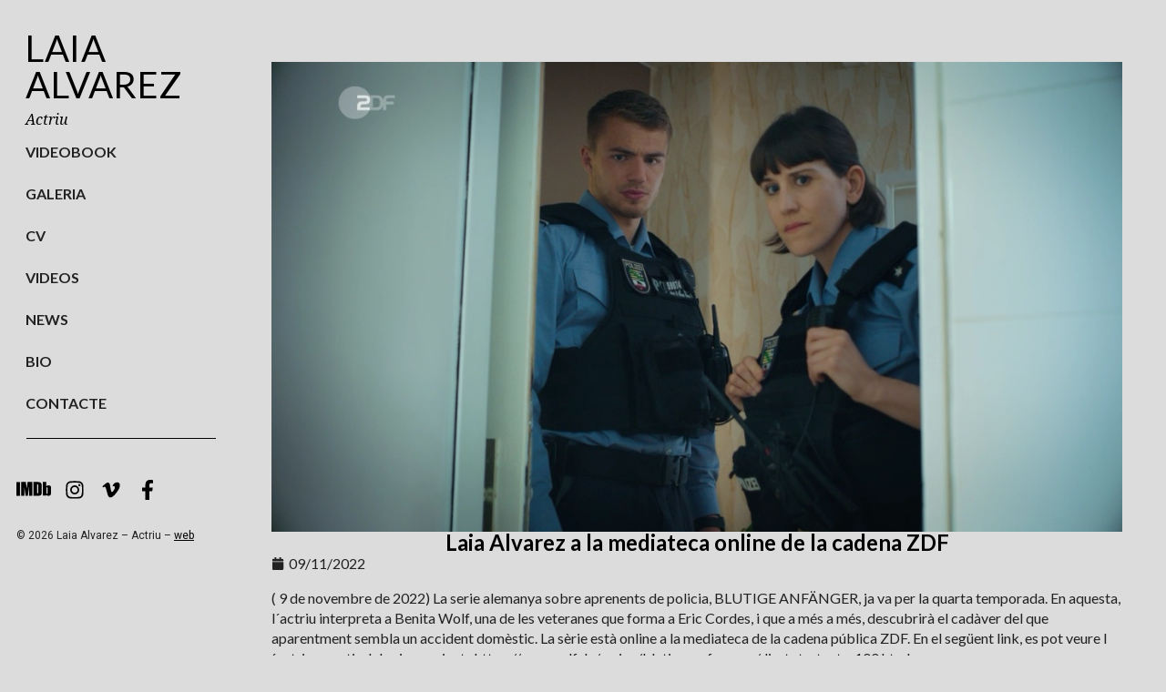

--- FILE ---
content_type: text/html; charset=UTF-8
request_url: https://laia-alvarez.com/ca/laia-alvarez-a-la-mediateca-online-de-la-cadena-zdf/
body_size: 10997
content:
<!doctype html>
<html lang="ca">
<head>
	<meta charset="UTF-8">
	<meta name="viewport" content="width=device-width, initial-scale=1">
	<link rel="profile" href="https://gmpg.org/xfn/11">
	<meta name='robots' content='index, follow, max-image-preview:large, max-snippet:-1, max-video-preview:-1' />
<link rel="alternate" hreflang="ca" href="https://laia-alvarez.com/ca/laia-alvarez-a-la-mediateca-online-de-la-cadena-zdf/" />

	<!-- This site is optimized with the Yoast SEO plugin v26.7 - https://yoast.com/wordpress/plugins/seo/ -->
	<title>Laia Alvarez a la mediateca online de la cadena ZDF - Laia Alvarez</title>
	<meta name="description" content="Pàgina web de l&#039;actriu Laia Alvarez." />
	<link rel="canonical" href="https://laia-alvarez.com/ca/laia-alvarez-a-la-mediateca-online-de-la-cadena-zdf/" />
	<meta property="og:locale" content="ca_ES" />
	<meta property="og:type" content="article" />
	<meta property="og:title" content="Laia Alvarez a la mediateca online de la cadena ZDF - Laia Alvarez" />
	<meta property="og:description" content="Pàgina web de l&#039;actriu Laia Alvarez." />
	<meta property="og:url" content="https://laia-alvarez.com/ca/laia-alvarez-a-la-mediateca-online-de-la-cadena-zdf/" />
	<meta property="og:site_name" content="Laia Alvarez" />
	<meta property="article:published_time" content="2022-11-09T12:30:36+00:00" />
	<meta property="article:modified_time" content="2023-06-19T08:50:04+00:00" />
	<meta property="og:image" content="https://laia-alvarez.com/wp-content/uploads/2022/11/Screenshot_20221012_181041_com.android.chrome_edit_735246971486244.jpg" />
	<meta property="og:image:width" content="1080" />
	<meta property="og:image:height" content="597" />
	<meta property="og:image:type" content="image/jpeg" />
	<meta name="author" content="Laia Alvarez" />
	<meta name="twitter:card" content="summary_large_image" />
	<meta name="twitter:label1" content="Escrit per" />
	<meta name="twitter:data1" content="Laia Alvarez" />
	<meta name="twitter:label2" content="Temps estimat de lectura" />
	<meta name="twitter:data2" content="1 minut" />
	<script type="application/ld+json" class="yoast-schema-graph">{"@context":"https://schema.org","@graph":[{"@type":"Article","@id":"https://laia-alvarez.com/ca/laia-alvarez-a-la-mediateca-online-de-la-cadena-zdf/#article","isPartOf":{"@id":"https://laia-alvarez.com/ca/laia-alvarez-a-la-mediateca-online-de-la-cadena-zdf/"},"author":{"name":"Laia Alvarez","@id":"https://laia-alvarez.com/#/schema/person/4166490bf542d632c5f26a3d822c905e"},"headline":"Laia Alvarez a la mediateca online de la cadena ZDF","datePublished":"2022-11-09T12:30:36+00:00","dateModified":"2023-06-19T08:50:04+00:00","mainEntityOfPage":{"@id":"https://laia-alvarez.com/ca/laia-alvarez-a-la-mediateca-online-de-la-cadena-zdf/"},"wordCount":103,"publisher":{"@id":"https://laia-alvarez.com/#/schema/person/4166490bf542d632c5f26a3d822c905e"},"image":{"@id":"https://laia-alvarez.com/ca/laia-alvarez-a-la-mediateca-online-de-la-cadena-zdf/#primaryimage"},"thumbnailUrl":"https://laia-alvarez.com/wp-content/uploads/2022/11/Screenshot_20221012_181041_com.android.chrome_edit_735246971486244.jpg","inLanguage":"ca"},{"@type":"WebPage","@id":"https://laia-alvarez.com/ca/laia-alvarez-a-la-mediateca-online-de-la-cadena-zdf/","url":"https://laia-alvarez.com/ca/laia-alvarez-a-la-mediateca-online-de-la-cadena-zdf/","name":"Laia Alvarez a la mediateca online de la cadena ZDF - Laia Alvarez","isPartOf":{"@id":"https://laia-alvarez.com/#website"},"primaryImageOfPage":{"@id":"https://laia-alvarez.com/ca/laia-alvarez-a-la-mediateca-online-de-la-cadena-zdf/#primaryimage"},"image":{"@id":"https://laia-alvarez.com/ca/laia-alvarez-a-la-mediateca-online-de-la-cadena-zdf/#primaryimage"},"thumbnailUrl":"https://laia-alvarez.com/wp-content/uploads/2022/11/Screenshot_20221012_181041_com.android.chrome_edit_735246971486244.jpg","datePublished":"2022-11-09T12:30:36+00:00","dateModified":"2023-06-19T08:50:04+00:00","description":"Pàgina web de l'actriu Laia Alvarez.","breadcrumb":{"@id":"https://laia-alvarez.com/ca/laia-alvarez-a-la-mediateca-online-de-la-cadena-zdf/#breadcrumb"},"inLanguage":"ca","potentialAction":[{"@type":"ReadAction","target":["https://laia-alvarez.com/ca/laia-alvarez-a-la-mediateca-online-de-la-cadena-zdf/"]}]},{"@type":"ImageObject","inLanguage":"ca","@id":"https://laia-alvarez.com/ca/laia-alvarez-a-la-mediateca-online-de-la-cadena-zdf/#primaryimage","url":"https://laia-alvarez.com/wp-content/uploads/2022/11/Screenshot_20221012_181041_com.android.chrome_edit_735246971486244.jpg","contentUrl":"https://laia-alvarez.com/wp-content/uploads/2022/11/Screenshot_20221012_181041_com.android.chrome_edit_735246971486244.jpg","width":1080,"height":597},{"@type":"BreadcrumbList","@id":"https://laia-alvarez.com/ca/laia-alvarez-a-la-mediateca-online-de-la-cadena-zdf/#breadcrumb","itemListElement":[{"@type":"ListItem","position":1,"name":"Portada","item":"https://laia-alvarez.com/ca/actriz-con-tango/"},{"@type":"ListItem","position":2,"name":"Laia Alvarez a la mediateca online de la cadena ZDF"}]},{"@type":"WebSite","@id":"https://laia-alvarez.com/#website","url":"https://laia-alvarez.com/","name":"Laia Alvarez","description":"","publisher":{"@id":"https://laia-alvarez.com/#/schema/person/4166490bf542d632c5f26a3d822c905e"},"potentialAction":[{"@type":"SearchAction","target":{"@type":"EntryPoint","urlTemplate":"https://laia-alvarez.com/?s={search_term_string}"},"query-input":{"@type":"PropertyValueSpecification","valueRequired":true,"valueName":"search_term_string"}}],"inLanguage":"ca"},{"@type":["Person","Organization"],"@id":"https://laia-alvarez.com/#/schema/person/4166490bf542d632c5f26a3d822c905e","name":"Laia Alvarez","image":{"@type":"ImageObject","inLanguage":"ca","@id":"https://laia-alvarez.com/#/schema/person/image/","url":"https://laia-alvarez.com/wp-content/uploads/2019/02/laia-alvarez-actress-04.jpg","contentUrl":"https://laia-alvarez.com/wp-content/uploads/2019/02/laia-alvarez-actress-04.jpg","width":667,"height":1000,"caption":"Laia Alvarez"},"logo":{"@id":"https://laia-alvarez.com/#/schema/person/image/"},"sameAs":["laia_alvarezz"]}]}</script>
	<!-- / Yoast SEO plugin. -->


<link rel="alternate" type="application/rss+xml" title="Laia Alvarez &raquo; Canal d&#039;informació" href="https://laia-alvarez.com/ca/feed/" />
<link rel="alternate" type="application/rss+xml" title="Laia Alvarez &raquo; Canal dels comentaris" href="https://laia-alvarez.com/ca/comments/feed/" />
<link rel="alternate" title="oEmbed (JSON)" type="application/json+oembed" href="https://laia-alvarez.com/ca/wp-json/oembed/1.0/embed?url=https%3A%2F%2Flaia-alvarez.com%2Fca%2Flaia-alvarez-a-la-mediateca-online-de-la-cadena-zdf%2F" />
<link rel="alternate" title="oEmbed (XML)" type="text/xml+oembed" href="https://laia-alvarez.com/ca/wp-json/oembed/1.0/embed?url=https%3A%2F%2Flaia-alvarez.com%2Fca%2Flaia-alvarez-a-la-mediateca-online-de-la-cadena-zdf%2F&#038;format=xml" />
<style id='wp-img-auto-sizes-contain-inline-css'>
img:is([sizes=auto i],[sizes^="auto," i]){contain-intrinsic-size:3000px 1500px}
/*# sourceURL=wp-img-auto-sizes-contain-inline-css */
</style>
<link rel='stylesheet' id='wpo_min-header-0-css' href='https://laia-alvarez.com/wp-content/cache/wpo-minify/1764740756/assets/wpo-minify-header-1d84c7e3.min.css' media='all' />
<link rel="preconnect" href="https://fonts.gstatic.com/" crossorigin><script src="https://laia-alvarez.com/wp-content/cache/wpo-minify/1764740756/assets/wpo-minify-header-7b280e3e.min.js" id="wpo_min-header-0-js"></script>
<link rel="https://api.w.org/" href="https://laia-alvarez.com/ca/wp-json/" /><link rel="alternate" title="JSON" type="application/json" href="https://laia-alvarez.com/ca/wp-json/wp/v2/posts/3010" /><link rel="EditURI" type="application/rsd+xml" title="RSD" href="https://laia-alvarez.com/xmlrpc.php?rsd" />

<link rel='shortlink' href='https://laia-alvarez.com/ca/?p=3010' />
<meta name="generator" content="WPML ver:4.8.6 stt:8,1,3,2;" />
<!-- Google tag (gtag.js) -->
<script async src="https://www.googletagmanager.com/gtag/js?id=G-R2BM12H6RT"></script>
<script>
  window.dataLayer = window.dataLayer || [];
  function gtag(){dataLayer.push(arguments);}
  gtag('js', new Date());

  gtag('config', 'G-R2BM12H6RT');
</script><meta name="generator" content="Elementor 3.27.5; features: e_font_icon_svg, additional_custom_breakpoints, e_element_cache; settings: css_print_method-external, google_font-enabled, font_display-swap">
			<style>
				.e-con.e-parent:nth-of-type(n+4):not(.e-lazyloaded):not(.e-no-lazyload),
				.e-con.e-parent:nth-of-type(n+4):not(.e-lazyloaded):not(.e-no-lazyload) * {
					background-image: none !important;
				}
				@media screen and (max-height: 1024px) {
					.e-con.e-parent:nth-of-type(n+3):not(.e-lazyloaded):not(.e-no-lazyload),
					.e-con.e-parent:nth-of-type(n+3):not(.e-lazyloaded):not(.e-no-lazyload) * {
						background-image: none !important;
					}
				}
				@media screen and (max-height: 640px) {
					.e-con.e-parent:nth-of-type(n+2):not(.e-lazyloaded):not(.e-no-lazyload),
					.e-con.e-parent:nth-of-type(n+2):not(.e-lazyloaded):not(.e-no-lazyload) * {
						background-image: none !important;
					}
				}
			</style>
						<meta name="theme-color" content="#DCDCDC">
			<link rel="icon" href="https://laia-alvarez.com/wp-content/uploads/2019/02/cropped-laia-icon-32x32.png" sizes="32x32" />
<link rel="icon" href="https://laia-alvarez.com/wp-content/uploads/2019/02/cropped-laia-icon-192x192.png" sizes="192x192" />
<link rel="apple-touch-icon" href="https://laia-alvarez.com/wp-content/uploads/2019/02/cropped-laia-icon-180x180.png" />
<meta name="msapplication-TileImage" content="https://laia-alvarez.com/wp-content/uploads/2019/02/cropped-laia-icon-270x270.png" />
<style id='global-styles-inline-css'>
:root{--wp--preset--aspect-ratio--square: 1;--wp--preset--aspect-ratio--4-3: 4/3;--wp--preset--aspect-ratio--3-4: 3/4;--wp--preset--aspect-ratio--3-2: 3/2;--wp--preset--aspect-ratio--2-3: 2/3;--wp--preset--aspect-ratio--16-9: 16/9;--wp--preset--aspect-ratio--9-16: 9/16;--wp--preset--color--black: #000000;--wp--preset--color--cyan-bluish-gray: #abb8c3;--wp--preset--color--white: #ffffff;--wp--preset--color--pale-pink: #f78da7;--wp--preset--color--vivid-red: #cf2e2e;--wp--preset--color--luminous-vivid-orange: #ff6900;--wp--preset--color--luminous-vivid-amber: #fcb900;--wp--preset--color--light-green-cyan: #7bdcb5;--wp--preset--color--vivid-green-cyan: #00d084;--wp--preset--color--pale-cyan-blue: #8ed1fc;--wp--preset--color--vivid-cyan-blue: #0693e3;--wp--preset--color--vivid-purple: #9b51e0;--wp--preset--gradient--vivid-cyan-blue-to-vivid-purple: linear-gradient(135deg,rgb(6,147,227) 0%,rgb(155,81,224) 100%);--wp--preset--gradient--light-green-cyan-to-vivid-green-cyan: linear-gradient(135deg,rgb(122,220,180) 0%,rgb(0,208,130) 100%);--wp--preset--gradient--luminous-vivid-amber-to-luminous-vivid-orange: linear-gradient(135deg,rgb(252,185,0) 0%,rgb(255,105,0) 100%);--wp--preset--gradient--luminous-vivid-orange-to-vivid-red: linear-gradient(135deg,rgb(255,105,0) 0%,rgb(207,46,46) 100%);--wp--preset--gradient--very-light-gray-to-cyan-bluish-gray: linear-gradient(135deg,rgb(238,238,238) 0%,rgb(169,184,195) 100%);--wp--preset--gradient--cool-to-warm-spectrum: linear-gradient(135deg,rgb(74,234,220) 0%,rgb(151,120,209) 20%,rgb(207,42,186) 40%,rgb(238,44,130) 60%,rgb(251,105,98) 80%,rgb(254,248,76) 100%);--wp--preset--gradient--blush-light-purple: linear-gradient(135deg,rgb(255,206,236) 0%,rgb(152,150,240) 100%);--wp--preset--gradient--blush-bordeaux: linear-gradient(135deg,rgb(254,205,165) 0%,rgb(254,45,45) 50%,rgb(107,0,62) 100%);--wp--preset--gradient--luminous-dusk: linear-gradient(135deg,rgb(255,203,112) 0%,rgb(199,81,192) 50%,rgb(65,88,208) 100%);--wp--preset--gradient--pale-ocean: linear-gradient(135deg,rgb(255,245,203) 0%,rgb(182,227,212) 50%,rgb(51,167,181) 100%);--wp--preset--gradient--electric-grass: linear-gradient(135deg,rgb(202,248,128) 0%,rgb(113,206,126) 100%);--wp--preset--gradient--midnight: linear-gradient(135deg,rgb(2,3,129) 0%,rgb(40,116,252) 100%);--wp--preset--font-size--small: 13px;--wp--preset--font-size--medium: 20px;--wp--preset--font-size--large: 36px;--wp--preset--font-size--x-large: 42px;--wp--preset--spacing--20: 0.44rem;--wp--preset--spacing--30: 0.67rem;--wp--preset--spacing--40: 1rem;--wp--preset--spacing--50: 1.5rem;--wp--preset--spacing--60: 2.25rem;--wp--preset--spacing--70: 3.38rem;--wp--preset--spacing--80: 5.06rem;--wp--preset--shadow--natural: 6px 6px 9px rgba(0, 0, 0, 0.2);--wp--preset--shadow--deep: 12px 12px 50px rgba(0, 0, 0, 0.4);--wp--preset--shadow--sharp: 6px 6px 0px rgba(0, 0, 0, 0.2);--wp--preset--shadow--outlined: 6px 6px 0px -3px rgb(255, 255, 255), 6px 6px rgb(0, 0, 0);--wp--preset--shadow--crisp: 6px 6px 0px rgb(0, 0, 0);}:root { --wp--style--global--content-size: 800px;--wp--style--global--wide-size: 1200px; }:where(body) { margin: 0; }.wp-site-blocks > .alignleft { float: left; margin-right: 2em; }.wp-site-blocks > .alignright { float: right; margin-left: 2em; }.wp-site-blocks > .aligncenter { justify-content: center; margin-left: auto; margin-right: auto; }:where(.wp-site-blocks) > * { margin-block-start: 24px; margin-block-end: 0; }:where(.wp-site-blocks) > :first-child { margin-block-start: 0; }:where(.wp-site-blocks) > :last-child { margin-block-end: 0; }:root { --wp--style--block-gap: 24px; }:root :where(.is-layout-flow) > :first-child{margin-block-start: 0;}:root :where(.is-layout-flow) > :last-child{margin-block-end: 0;}:root :where(.is-layout-flow) > *{margin-block-start: 24px;margin-block-end: 0;}:root :where(.is-layout-constrained) > :first-child{margin-block-start: 0;}:root :where(.is-layout-constrained) > :last-child{margin-block-end: 0;}:root :where(.is-layout-constrained) > *{margin-block-start: 24px;margin-block-end: 0;}:root :where(.is-layout-flex){gap: 24px;}:root :where(.is-layout-grid){gap: 24px;}.is-layout-flow > .alignleft{float: left;margin-inline-start: 0;margin-inline-end: 2em;}.is-layout-flow > .alignright{float: right;margin-inline-start: 2em;margin-inline-end: 0;}.is-layout-flow > .aligncenter{margin-left: auto !important;margin-right: auto !important;}.is-layout-constrained > .alignleft{float: left;margin-inline-start: 0;margin-inline-end: 2em;}.is-layout-constrained > .alignright{float: right;margin-inline-start: 2em;margin-inline-end: 0;}.is-layout-constrained > .aligncenter{margin-left: auto !important;margin-right: auto !important;}.is-layout-constrained > :where(:not(.alignleft):not(.alignright):not(.alignfull)){max-width: var(--wp--style--global--content-size);margin-left: auto !important;margin-right: auto !important;}.is-layout-constrained > .alignwide{max-width: var(--wp--style--global--wide-size);}body .is-layout-flex{display: flex;}.is-layout-flex{flex-wrap: wrap;align-items: center;}.is-layout-flex > :is(*, div){margin: 0;}body .is-layout-grid{display: grid;}.is-layout-grid > :is(*, div){margin: 0;}body{padding-top: 0px;padding-right: 0px;padding-bottom: 0px;padding-left: 0px;}a:where(:not(.wp-element-button)){text-decoration: underline;}:root :where(.wp-element-button, .wp-block-button__link){background-color: #32373c;border-width: 0;color: #fff;font-family: inherit;font-size: inherit;font-style: inherit;font-weight: inherit;letter-spacing: inherit;line-height: inherit;padding-top: calc(0.667em + 2px);padding-right: calc(1.333em + 2px);padding-bottom: calc(0.667em + 2px);padding-left: calc(1.333em + 2px);text-decoration: none;text-transform: inherit;}.has-black-color{color: var(--wp--preset--color--black) !important;}.has-cyan-bluish-gray-color{color: var(--wp--preset--color--cyan-bluish-gray) !important;}.has-white-color{color: var(--wp--preset--color--white) !important;}.has-pale-pink-color{color: var(--wp--preset--color--pale-pink) !important;}.has-vivid-red-color{color: var(--wp--preset--color--vivid-red) !important;}.has-luminous-vivid-orange-color{color: var(--wp--preset--color--luminous-vivid-orange) !important;}.has-luminous-vivid-amber-color{color: var(--wp--preset--color--luminous-vivid-amber) !important;}.has-light-green-cyan-color{color: var(--wp--preset--color--light-green-cyan) !important;}.has-vivid-green-cyan-color{color: var(--wp--preset--color--vivid-green-cyan) !important;}.has-pale-cyan-blue-color{color: var(--wp--preset--color--pale-cyan-blue) !important;}.has-vivid-cyan-blue-color{color: var(--wp--preset--color--vivid-cyan-blue) !important;}.has-vivid-purple-color{color: var(--wp--preset--color--vivid-purple) !important;}.has-black-background-color{background-color: var(--wp--preset--color--black) !important;}.has-cyan-bluish-gray-background-color{background-color: var(--wp--preset--color--cyan-bluish-gray) !important;}.has-white-background-color{background-color: var(--wp--preset--color--white) !important;}.has-pale-pink-background-color{background-color: var(--wp--preset--color--pale-pink) !important;}.has-vivid-red-background-color{background-color: var(--wp--preset--color--vivid-red) !important;}.has-luminous-vivid-orange-background-color{background-color: var(--wp--preset--color--luminous-vivid-orange) !important;}.has-luminous-vivid-amber-background-color{background-color: var(--wp--preset--color--luminous-vivid-amber) !important;}.has-light-green-cyan-background-color{background-color: var(--wp--preset--color--light-green-cyan) !important;}.has-vivid-green-cyan-background-color{background-color: var(--wp--preset--color--vivid-green-cyan) !important;}.has-pale-cyan-blue-background-color{background-color: var(--wp--preset--color--pale-cyan-blue) !important;}.has-vivid-cyan-blue-background-color{background-color: var(--wp--preset--color--vivid-cyan-blue) !important;}.has-vivid-purple-background-color{background-color: var(--wp--preset--color--vivid-purple) !important;}.has-black-border-color{border-color: var(--wp--preset--color--black) !important;}.has-cyan-bluish-gray-border-color{border-color: var(--wp--preset--color--cyan-bluish-gray) !important;}.has-white-border-color{border-color: var(--wp--preset--color--white) !important;}.has-pale-pink-border-color{border-color: var(--wp--preset--color--pale-pink) !important;}.has-vivid-red-border-color{border-color: var(--wp--preset--color--vivid-red) !important;}.has-luminous-vivid-orange-border-color{border-color: var(--wp--preset--color--luminous-vivid-orange) !important;}.has-luminous-vivid-amber-border-color{border-color: var(--wp--preset--color--luminous-vivid-amber) !important;}.has-light-green-cyan-border-color{border-color: var(--wp--preset--color--light-green-cyan) !important;}.has-vivid-green-cyan-border-color{border-color: var(--wp--preset--color--vivid-green-cyan) !important;}.has-pale-cyan-blue-border-color{border-color: var(--wp--preset--color--pale-cyan-blue) !important;}.has-vivid-cyan-blue-border-color{border-color: var(--wp--preset--color--vivid-cyan-blue) !important;}.has-vivid-purple-border-color{border-color: var(--wp--preset--color--vivid-purple) !important;}.has-vivid-cyan-blue-to-vivid-purple-gradient-background{background: var(--wp--preset--gradient--vivid-cyan-blue-to-vivid-purple) !important;}.has-light-green-cyan-to-vivid-green-cyan-gradient-background{background: var(--wp--preset--gradient--light-green-cyan-to-vivid-green-cyan) !important;}.has-luminous-vivid-amber-to-luminous-vivid-orange-gradient-background{background: var(--wp--preset--gradient--luminous-vivid-amber-to-luminous-vivid-orange) !important;}.has-luminous-vivid-orange-to-vivid-red-gradient-background{background: var(--wp--preset--gradient--luminous-vivid-orange-to-vivid-red) !important;}.has-very-light-gray-to-cyan-bluish-gray-gradient-background{background: var(--wp--preset--gradient--very-light-gray-to-cyan-bluish-gray) !important;}.has-cool-to-warm-spectrum-gradient-background{background: var(--wp--preset--gradient--cool-to-warm-spectrum) !important;}.has-blush-light-purple-gradient-background{background: var(--wp--preset--gradient--blush-light-purple) !important;}.has-blush-bordeaux-gradient-background{background: var(--wp--preset--gradient--blush-bordeaux) !important;}.has-luminous-dusk-gradient-background{background: var(--wp--preset--gradient--luminous-dusk) !important;}.has-pale-ocean-gradient-background{background: var(--wp--preset--gradient--pale-ocean) !important;}.has-electric-grass-gradient-background{background: var(--wp--preset--gradient--electric-grass) !important;}.has-midnight-gradient-background{background: var(--wp--preset--gradient--midnight) !important;}.has-small-font-size{font-size: var(--wp--preset--font-size--small) !important;}.has-medium-font-size{font-size: var(--wp--preset--font-size--medium) !important;}.has-large-font-size{font-size: var(--wp--preset--font-size--large) !important;}.has-x-large-font-size{font-size: var(--wp--preset--font-size--x-large) !important;}
/*# sourceURL=global-styles-inline-css */
</style>
</head>
<body class="wp-singular post-template-default single single-post postid-3010 single-format-standard wp-embed-responsive wp-theme-hello-elementor theme-default elementor-default elementor-kit-3368 elementor-page-4497">



		<header data-elementor-type="header" data-elementor-id="4503" class="elementor elementor-4503 elementor-4075 elementor-location-header" data-elementor-post-type="elementor_library">
			<div class="elementor-element elementor-element-b9a0bdb e-con-full elementor-hidden-desktop e-flex e-con e-parent" data-id="b9a0bdb" data-element_type="container" data-settings="{&quot;background_background&quot;:&quot;classic&quot;}">
		<div class="elementor-element elementor-element-f017ab6 e-con-full e-flex e-con e-child" data-id="f017ab6" data-element_type="container" data-settings="{&quot;background_background&quot;:&quot;classic&quot;}">
		<div class="elementor-element elementor-element-360a1af e-con-full e-flex e-con e-child" data-id="360a1af" data-element_type="container">
		<div class="elementor-element elementor-element-c507500 e-con-full e-flex e-con e-child" data-id="c507500" data-element_type="container">
				<div class="elementor-element elementor-element-afe0a0b e-grid-align-tablet-left e-grid-align-left elementor-shape-rounded elementor-grid-0 elementor-widget elementor-widget-social-icons" data-id="afe0a0b" data-element_type="widget" data-widget_type="social-icons.default">
				<div class="elementor-widget-container">
							<div class="elementor-social-icons-wrapper elementor-grid">
							<span class="elementor-grid-item">
					<a class="elementor-icon elementor-social-icon elementor-social-icon-instagram elementor-animation-grow elementor-repeater-item-5ea611e" href="https://www.instagram.com/laia_alvarezz/" target="_blank">
						<span class="elementor-screen-only">Instagram</span>
						<svg class="e-font-icon-svg e-fab-instagram" viewBox="0 0 448 512" xmlns="http://www.w3.org/2000/svg"><path d="M224.1 141c-63.6 0-114.9 51.3-114.9 114.9s51.3 114.9 114.9 114.9S339 319.5 339 255.9 287.7 141 224.1 141zm0 189.6c-41.1 0-74.7-33.5-74.7-74.7s33.5-74.7 74.7-74.7 74.7 33.5 74.7 74.7-33.6 74.7-74.7 74.7zm146.4-194.3c0 14.9-12 26.8-26.8 26.8-14.9 0-26.8-12-26.8-26.8s12-26.8 26.8-26.8 26.8 12 26.8 26.8zm76.1 27.2c-1.7-35.9-9.9-67.7-36.2-93.9-26.2-26.2-58-34.4-93.9-36.2-37-2.1-147.9-2.1-184.9 0-35.8 1.7-67.6 9.9-93.9 36.1s-34.4 58-36.2 93.9c-2.1 37-2.1 147.9 0 184.9 1.7 35.9 9.9 67.7 36.2 93.9s58 34.4 93.9 36.2c37 2.1 147.9 2.1 184.9 0 35.9-1.7 67.7-9.9 93.9-36.2 26.2-26.2 34.4-58 36.2-93.9 2.1-37 2.1-147.8 0-184.8zM398.8 388c-7.8 19.6-22.9 34.7-42.6 42.6-29.5 11.7-99.5 9-132.1 9s-102.7 2.6-132.1-9c-19.6-7.8-34.7-22.9-42.6-42.6-11.7-29.5-9-99.5-9-132.1s-2.6-102.7 9-132.1c7.8-19.6 22.9-34.7 42.6-42.6 29.5-11.7 99.5-9 132.1-9s102.7-2.6 132.1 9c19.6 7.8 34.7 22.9 42.6 42.6 11.7 29.5 9 99.5 9 132.1s2.7 102.7-9 132.1z"></path></svg>					</a>
				</span>
					</div>
						</div>
				</div>
				<div class="elementor-element elementor-element-d8b3396 elementor-view-default elementor-widget elementor-widget-icon" data-id="d8b3396" data-element_type="widget" data-widget_type="icon.default">
				<div class="elementor-widget-container">
							<div class="elementor-icon-wrapper">
			<a class="elementor-icon" href="https://www.imdb.com/es-es/name/nm10030289/" target="_blank">
			<svg xmlns="http://www.w3.org/2000/svg" xmlns:xlink="http://www.w3.org/1999/xlink" id="Capa_1" x="0px" y="0px" viewBox="0 0 440.7 175.6" style="enable-background:new 0 0 440.7 175.6;" xml:space="preserve"><style type="text/css">	.st0{fill-opacity:0;stroke:#000000;stroke-opacity:0;}</style><g>	<g>		<g>			<g>				<path id="g5jjnq26yS" d="M0,0h45.6v175.6H0V0z"></path>			</g>			<g>				<g>					<path id="g5jjnq26yS_1_" class="st0" d="M0,0h45.6v175.6H0V0z"></path>				</g>			</g>		</g>		<g>			<g>				<path id="i3Prh1JpXt" d="M131.9,80.9c-3.9-26.8-6.1-41.6-6.5-44.6c-1.9-14.3-3.7-26.8-5.5-37.4c-3.9,0-23.7,0-59.2,0v175.6h40     l0.1-116l16.8,116h28.5l16-118.6l0.1,118.6H202V-1.2h-59.6L131.9,80.9z"></path>			</g>			<g>				<g>					<path id="i3Prh1JpXt_1_" class="st0" d="M131.9,80.9c-3.9-26.8-6.1-41.6-6.5-44.6c-1.9-14.3-3.7-26.8-5.5-37.4      c-3.9,0-23.7,0-59.2,0v175.6h40l0.1-116l16.8,116h28.5l16-118.6l0.1,118.6H202V-1.2h-59.6L131.9,80.9z"></path>				</g>			</g>		</g>		<g>			<g>				<path id="a4ov9rRGQm" d="M277.4,35.4c0.5,2.2,0.8,7.3,0.8,15.3c0,6.8,0,61.3,0,68.1c0,11.7-0.8,18.8-2.3,21.5     c-1.5,2.6-5.6,3.9-12.1,3.9c0-11.5,0-103.8,0-115.3c5,0,8.4,0.5,10.2,1.6C275.7,31.5,276.9,33.1,277.4,35.4z M298,172.7     c5.4-1.2,10-3.3,13.7-6.3c3.7-3,6.3-7.1,7.8-12.5c1.5-5.3,2.4-15.8,2.4-31.6c0-6.2,0-55.5,0-61.7c0-16.6-0.7-27.8-1.7-33.4     c-1-5.7-3.6-10.8-7.6-15.4c-4.1-4.6-10-7.9-17.8-10c-7.8-2-20.5-3-42.6-3c-2.3,0-13.6,0-34,0v175.6h55.3     C286.2,174.1,294.4,173.5,298,172.7z"></path>			</g>			<g>				<g>					<path id="a4ov9rRGQm_1_" class="st0" d="M277.4,35.4c0.5,2.2,0.8,7.3,0.8,15.3c0,6.8,0,61.3,0,68.1c0,11.7-0.8,18.8-2.3,21.5      c-1.5,2.6-5.6,3.9-12.1,3.9c0-11.5,0-103.8,0-115.3c5,0,8.4,0.5,10.2,1.6C275.7,31.5,276.9,33.1,277.4,35.4z M298,172.7      c5.4-1.2,10-3.3,13.7-6.3c3.7-3,6.3-7.1,7.8-12.5c1.5-5.3,2.4-15.8,2.4-31.6c0-6.2,0-55.5,0-61.7c0-16.6-0.7-27.8-1.7-33.4      c-1-5.7-3.6-10.8-7.6-15.4c-4.1-4.6-10-7.9-17.8-10c-7.8-2-20.5-3-42.6-3c-2.3,0-13.6,0-34,0v175.6h55.3      C286.2,174.1,294.4,173.5,298,172.7z"></path>				</g>			</g>		</g>		<g>			<g>				<path id="fk968BpsX" d="M395.4,146.5c-0.8,2.2-4.5,3.4-7.3,3.4c-2.7,0-4.5-1.1-5.4-3.2c-0.9-2.2-1.4-7.1-1.4-14.8     c0-4.6,0-41.8,0-46.4c0-8,0.4-13,1.2-15c0.8-2,2.6-3,5.3-3c2.8,0,6.5,1.1,7.5,3.4c0.9,2.3,1.4,7.1,1.4,14.6c0,3,0,18,0,45     C396.4,139.6,396,145,395.4,146.5z M337.3,173h41.1c1.7-6.7,2.6-10.4,2.8-11.2c3.7,4.5,7.8,7.9,12.3,10.1     c4.5,2.2,11.2,3.4,16.3,3.4c7.2,0,13.4-1.9,18.7-5.7c5.2-3.8,8.6-8.3,10-13.4c1.4-5.2,2.1-13,2.1-23.5c0-4.9,0-44.4,0-49.3     c0-10.6-0.2-17.5-0.7-20.8c-0.5-3.2-1.9-6.6-4.2-10c-2.3-3.4-5.7-6-10.2-7.9c-4.4-1.9-9.7-2.8-15.7-2.8c-5.2,0-12,1-16.5,3.1     c-4.5,2.1-8.5,5.2-12.2,9.4c0-3.8,0-22.8,0-57.1h-44V173z"></path>			</g>			<g>				<g>					<path id="fk968BpsX_1_" class="st0" d="M395.4,146.5c-0.8,2.2-4.5,3.4-7.3,3.4c-2.7,0-4.5-1.1-5.4-3.2      c-0.9-2.2-1.4-7.1-1.4-14.8c0-4.6,0-41.8,0-46.4c0-8,0.4-13,1.2-15c0.8-2,2.6-3,5.3-3c2.8,0,6.5,1.1,7.5,3.4      c0.9,2.3,1.4,7.1,1.4,14.6c0,3,0,18,0,45C396.4,139.6,396,145,395.4,146.5z M337.3,173h41.1c1.7-6.7,2.6-10.4,2.8-11.2      c3.7,4.5,7.8,7.9,12.3,10.1c4.5,2.2,11.2,3.4,16.3,3.4c7.2,0,13.4-1.9,18.7-5.7c5.2-3.8,8.6-8.3,10-13.4      c1.4-5.2,2.1-13,2.1-23.5c0-4.9,0-44.4,0-49.3c0-10.6-0.2-17.5-0.7-20.8c-0.5-3.2-1.9-6.6-4.2-10c-2.3-3.4-5.7-6-10.2-7.9      c-4.4-1.9-9.7-2.8-15.7-2.8c-5.2,0-12,1-16.5,3.1c-4.5,2.1-8.5,5.2-12.2,9.4c0-3.8,0-22.8,0-57.1h-44V173z"></path>				</g>			</g>		</g>	</g></g></svg>			</a>
		</div>
						</div>
				</div>
				</div>
		<div class="elementor-element elementor-element-2bb03ab e-con-full e-flex e-con e-child" data-id="2bb03ab" data-element_type="container">
				<div class="elementor-element elementor-element-8877ccf elementor-widget elementor-widget-heading" data-id="8877ccf" data-element_type="widget" data-widget_type="heading.default">
				<div class="elementor-widget-container">
					<h4 class="elementor-heading-title elementor-size-default"><a href="https://laia-alvarez.com/ca/">Laia Alvarez</a></h4>				</div>
				</div>
				</div>
		<div class="elementor-element elementor-element-24ee17e e-con-full e-flex e-con e-child" data-id="24ee17e" data-element_type="container">
				<div class="elementor-element elementor-element-cb03b76 elementor-view-default elementor-widget elementor-widget-icon" data-id="cb03b76" data-element_type="widget" data-widget_type="icon.default">
				<div class="elementor-widget-container">
							<div class="elementor-icon-wrapper">
			<a class="elementor-icon" href="#elementor-action%3Aaction%3Doff_canvas%3Aopen%26settings%3DeyJpZCI6IjEzZTY1ZDMiLCJkaXNwbGF5TW9kZSI6Im9wZW4ifQ%3D%3D">
			<svg aria-hidden="true" class="e-font-icon-svg e-fas-bars" viewBox="0 0 448 512" xmlns="http://www.w3.org/2000/svg"><path d="M16 132h416c8.837 0 16-7.163 16-16V76c0-8.837-7.163-16-16-16H16C7.163 60 0 67.163 0 76v40c0 8.837 7.163 16 16 16zm0 160h416c8.837 0 16-7.163 16-16v-40c0-8.837-7.163-16-16-16H16c-8.837 0-16 7.163-16 16v40c0 8.837 7.163 16 16 16zm0 160h416c8.837 0 16-7.163 16-16v-40c0-8.837-7.163-16-16-16H16c-8.837 0-16 7.163-16 16v40c0 8.837 7.163 16 16 16z"></path></svg>			</a>
		</div>
						</div>
				</div>
				</div>
				</div>
				</div>
				</div>
		<div class="elementor-element elementor-element-1525022 e-con-full elementor-hidden-tablet elementor-hidden-mobile e-flex e-con e-parent" data-id="1525022" data-element_type="container" data-settings="{&quot;background_background&quot;:&quot;classic&quot;}">
		<div class="elementor-element elementor-element-b356373 e-con-full e-flex e-con e-child" data-id="b356373" data-element_type="container" data-settings="{&quot;background_background&quot;:&quot;classic&quot;}">
				<div class="elementor-element elementor-element-0f955b5 elementor-widget elementor-widget-heading" data-id="0f955b5" data-element_type="widget" data-widget_type="heading.default">
				<div class="elementor-widget-container">
					<h4 class="elementor-heading-title elementor-size-default"><a href="https://laia-alvarez.com/ca/">Laia Alvarez</a></h4>				</div>
				</div>
				<div class="elementor-element elementor-element-ab2ca16 elementor-widget elementor-widget-heading" data-id="ab2ca16" data-element_type="widget" data-widget_type="heading.default">
				<div class="elementor-widget-container">
					<h2 class="elementor-heading-title elementor-size-default">Actriu</h2>				</div>
				</div>
				<div class="elementor-element elementor-element-31e6b6e elementor-nav-menu__align-start elementor-nav-menu--dropdown-none elementor-widget elementor-widget-nav-menu" data-id="31e6b6e" data-element_type="widget" data-settings="{&quot;layout&quot;:&quot;vertical&quot;,&quot;submenu_icon&quot;:{&quot;value&quot;:&quot;&lt;svg class=\&quot;e-font-icon-svg e-fas-caret-down\&quot; viewBox=\&quot;0 0 320 512\&quot; xmlns=\&quot;http:\/\/www.w3.org\/2000\/svg\&quot;&gt;&lt;path d=\&quot;M31.3 192h257.3c17.8 0 26.7 21.5 14.1 34.1L174.1 354.8c-7.8 7.8-20.5 7.8-28.3 0L17.2 226.1C4.6 213.5 13.5 192 31.3 192z\&quot;&gt;&lt;\/path&gt;&lt;\/svg&gt;&quot;,&quot;library&quot;:&quot;fa-solid&quot;}}" data-widget_type="nav-menu.default">
				<div class="elementor-widget-container">
								<nav aria-label="Menu" class="elementor-nav-menu--main elementor-nav-menu__container elementor-nav-menu--layout-vertical e--pointer-none">
				<ul id="menu-1-31e6b6e" class="elementor-nav-menu sm-vertical"><li class="menu-item menu-item-type-post_type menu-item-object-page menu-item-1266"><a href="https://laia-alvarez.com/ca/videobook-actriu/" class="elementor-item">Videobook</a></li>
<li class="menu-item menu-item-type-post_type menu-item-object-page menu-item-1267"><a href="https://laia-alvarez.com/ca/galeria/" class="elementor-item">Galeria</a></li>
<li class="menu-item menu-item-type-post_type menu-item-object-page menu-item-1268"><a href="https://laia-alvarez.com/ca/cv/" class="elementor-item">CV</a></li>
<li class="menu-item menu-item-type-post_type menu-item-object-page menu-item-1391"><a href="https://laia-alvarez.com/ca/videos/" class="elementor-item">Videos</a></li>
<li class="menu-item menu-item-type-post_type menu-item-object-page menu-item-1269"><a href="https://laia-alvarez.com/ca/news/" class="elementor-item">News</a></li>
<li class="menu-item menu-item-type-post_type menu-item-object-page menu-item-1409"><a href="https://laia-alvarez.com/ca/bio/" class="elementor-item">Bio</a></li>
<li class="menu-item menu-item-type-post_type menu-item-object-page menu-item-1270"><a href="https://laia-alvarez.com/ca/contacte-actriu/" class="elementor-item">Contacte</a></li>
</ul>			</nav>
						<nav class="elementor-nav-menu--dropdown elementor-nav-menu__container" aria-hidden="true">
				<ul id="menu-2-31e6b6e" class="elementor-nav-menu sm-vertical"><li class="menu-item menu-item-type-post_type menu-item-object-page menu-item-1266"><a href="https://laia-alvarez.com/ca/videobook-actriu/" class="elementor-item" tabindex="-1">Videobook</a></li>
<li class="menu-item menu-item-type-post_type menu-item-object-page menu-item-1267"><a href="https://laia-alvarez.com/ca/galeria/" class="elementor-item" tabindex="-1">Galeria</a></li>
<li class="menu-item menu-item-type-post_type menu-item-object-page menu-item-1268"><a href="https://laia-alvarez.com/ca/cv/" class="elementor-item" tabindex="-1">CV</a></li>
<li class="menu-item menu-item-type-post_type menu-item-object-page menu-item-1391"><a href="https://laia-alvarez.com/ca/videos/" class="elementor-item" tabindex="-1">Videos</a></li>
<li class="menu-item menu-item-type-post_type menu-item-object-page menu-item-1269"><a href="https://laia-alvarez.com/ca/news/" class="elementor-item" tabindex="-1">News</a></li>
<li class="menu-item menu-item-type-post_type menu-item-object-page menu-item-1409"><a href="https://laia-alvarez.com/ca/bio/" class="elementor-item" tabindex="-1">Bio</a></li>
<li class="menu-item menu-item-type-post_type menu-item-object-page menu-item-1270"><a href="https://laia-alvarez.com/ca/contacte-actriu/" class="elementor-item" tabindex="-1">Contacte</a></li>
</ul>			</nav>
						</div>
				</div>
				<div class="elementor-element elementor-element-06f48cf elementor-widget-divider--view-line elementor-widget elementor-widget-divider" data-id="06f48cf" data-element_type="widget" data-widget_type="divider.default">
				<div class="elementor-widget-container">
							<div class="elementor-divider">
			<span class="elementor-divider-separator">
						</span>
		</div>
						</div>
				</div>
				</div>
		<div class="elementor-element elementor-element-81c6577 e-flex e-con-boxed e-con e-child" data-id="81c6577" data-element_type="container">
					<div class="e-con-inner">
		<div class="elementor-element elementor-element-9275805 e-flex e-con-boxed e-con e-child" data-id="9275805" data-element_type="container">
					<div class="e-con-inner">
				<div class="elementor-element elementor-element-db5e506 elementor-view-default elementor-widget elementor-widget-icon" data-id="db5e506" data-element_type="widget" data-widget_type="icon.default">
				<div class="elementor-widget-container">
							<div class="elementor-icon-wrapper">
			<a class="elementor-icon" href="https://www.imdb.com/es-es/name/nm10030289/" target="_blank">
			<svg xmlns="http://www.w3.org/2000/svg" xmlns:xlink="http://www.w3.org/1999/xlink" id="Capa_1" x="0px" y="0px" viewBox="0 0 440.7 175.6" style="enable-background:new 0 0 440.7 175.6;" xml:space="preserve"><style type="text/css">	.st0{fill-opacity:0;stroke:#000000;stroke-opacity:0;}</style><g>	<g>		<g>			<g>				<path id="g5jjnq26yS" d="M0,0h45.6v175.6H0V0z"></path>			</g>			<g>				<g>					<path id="g5jjnq26yS_1_" class="st0" d="M0,0h45.6v175.6H0V0z"></path>				</g>			</g>		</g>		<g>			<g>				<path id="i3Prh1JpXt" d="M131.9,80.9c-3.9-26.8-6.1-41.6-6.5-44.6c-1.9-14.3-3.7-26.8-5.5-37.4c-3.9,0-23.7,0-59.2,0v175.6h40     l0.1-116l16.8,116h28.5l16-118.6l0.1,118.6H202V-1.2h-59.6L131.9,80.9z"></path>			</g>			<g>				<g>					<path id="i3Prh1JpXt_1_" class="st0" d="M131.9,80.9c-3.9-26.8-6.1-41.6-6.5-44.6c-1.9-14.3-3.7-26.8-5.5-37.4      c-3.9,0-23.7,0-59.2,0v175.6h40l0.1-116l16.8,116h28.5l16-118.6l0.1,118.6H202V-1.2h-59.6L131.9,80.9z"></path>				</g>			</g>		</g>		<g>			<g>				<path id="a4ov9rRGQm" d="M277.4,35.4c0.5,2.2,0.8,7.3,0.8,15.3c0,6.8,0,61.3,0,68.1c0,11.7-0.8,18.8-2.3,21.5     c-1.5,2.6-5.6,3.9-12.1,3.9c0-11.5,0-103.8,0-115.3c5,0,8.4,0.5,10.2,1.6C275.7,31.5,276.9,33.1,277.4,35.4z M298,172.7     c5.4-1.2,10-3.3,13.7-6.3c3.7-3,6.3-7.1,7.8-12.5c1.5-5.3,2.4-15.8,2.4-31.6c0-6.2,0-55.5,0-61.7c0-16.6-0.7-27.8-1.7-33.4     c-1-5.7-3.6-10.8-7.6-15.4c-4.1-4.6-10-7.9-17.8-10c-7.8-2-20.5-3-42.6-3c-2.3,0-13.6,0-34,0v175.6h55.3     C286.2,174.1,294.4,173.5,298,172.7z"></path>			</g>			<g>				<g>					<path id="a4ov9rRGQm_1_" class="st0" d="M277.4,35.4c0.5,2.2,0.8,7.3,0.8,15.3c0,6.8,0,61.3,0,68.1c0,11.7-0.8,18.8-2.3,21.5      c-1.5,2.6-5.6,3.9-12.1,3.9c0-11.5,0-103.8,0-115.3c5,0,8.4,0.5,10.2,1.6C275.7,31.5,276.9,33.1,277.4,35.4z M298,172.7      c5.4-1.2,10-3.3,13.7-6.3c3.7-3,6.3-7.1,7.8-12.5c1.5-5.3,2.4-15.8,2.4-31.6c0-6.2,0-55.5,0-61.7c0-16.6-0.7-27.8-1.7-33.4      c-1-5.7-3.6-10.8-7.6-15.4c-4.1-4.6-10-7.9-17.8-10c-7.8-2-20.5-3-42.6-3c-2.3,0-13.6,0-34,0v175.6h55.3      C286.2,174.1,294.4,173.5,298,172.7z"></path>				</g>			</g>		</g>		<g>			<g>				<path id="fk968BpsX" d="M395.4,146.5c-0.8,2.2-4.5,3.4-7.3,3.4c-2.7,0-4.5-1.1-5.4-3.2c-0.9-2.2-1.4-7.1-1.4-14.8     c0-4.6,0-41.8,0-46.4c0-8,0.4-13,1.2-15c0.8-2,2.6-3,5.3-3c2.8,0,6.5,1.1,7.5,3.4c0.9,2.3,1.4,7.1,1.4,14.6c0,3,0,18,0,45     C396.4,139.6,396,145,395.4,146.5z M337.3,173h41.1c1.7-6.7,2.6-10.4,2.8-11.2c3.7,4.5,7.8,7.9,12.3,10.1     c4.5,2.2,11.2,3.4,16.3,3.4c7.2,0,13.4-1.9,18.7-5.7c5.2-3.8,8.6-8.3,10-13.4c1.4-5.2,2.1-13,2.1-23.5c0-4.9,0-44.4,0-49.3     c0-10.6-0.2-17.5-0.7-20.8c-0.5-3.2-1.9-6.6-4.2-10c-2.3-3.4-5.7-6-10.2-7.9c-4.4-1.9-9.7-2.8-15.7-2.8c-5.2,0-12,1-16.5,3.1     c-4.5,2.1-8.5,5.2-12.2,9.4c0-3.8,0-22.8,0-57.1h-44V173z"></path>			</g>			<g>				<g>					<path id="fk968BpsX_1_" class="st0" d="M395.4,146.5c-0.8,2.2-4.5,3.4-7.3,3.4c-2.7,0-4.5-1.1-5.4-3.2      c-0.9-2.2-1.4-7.1-1.4-14.8c0-4.6,0-41.8,0-46.4c0-8,0.4-13,1.2-15c0.8-2,2.6-3,5.3-3c2.8,0,6.5,1.1,7.5,3.4      c0.9,2.3,1.4,7.1,1.4,14.6c0,3,0,18,0,45C396.4,139.6,396,145,395.4,146.5z M337.3,173h41.1c1.7-6.7,2.6-10.4,2.8-11.2      c3.7,4.5,7.8,7.9,12.3,10.1c4.5,2.2,11.2,3.4,16.3,3.4c7.2,0,13.4-1.9,18.7-5.7c5.2-3.8,8.6-8.3,10-13.4      c1.4-5.2,2.1-13,2.1-23.5c0-4.9,0-44.4,0-49.3c0-10.6-0.2-17.5-0.7-20.8c-0.5-3.2-1.9-6.6-4.2-10c-2.3-3.4-5.7-6-10.2-7.9      c-4.4-1.9-9.7-2.8-15.7-2.8c-5.2,0-12,1-16.5,3.1c-4.5,2.1-8.5,5.2-12.2,9.4c0-3.8,0-22.8,0-57.1h-44V173z"></path>				</g>			</g>		</g>	</g></g></svg>			</a>
		</div>
						</div>
				</div>
				<div class="elementor-element elementor-element-80f9f24 e-grid-align-tablet-left e-grid-align-left elementor-shape-rounded elementor-grid-0 elementor-widget elementor-widget-social-icons" data-id="80f9f24" data-element_type="widget" data-widget_type="social-icons.default">
				<div class="elementor-widget-container">
							<div class="elementor-social-icons-wrapper elementor-grid">
							<span class="elementor-grid-item">
					<a class="elementor-icon elementor-social-icon elementor-social-icon-instagram elementor-animation-grow elementor-repeater-item-5ea611e" href="https://www.instagram.com/laia_alvarezz/" target="_blank">
						<span class="elementor-screen-only">Instagram</span>
						<svg class="e-font-icon-svg e-fab-instagram" viewBox="0 0 448 512" xmlns="http://www.w3.org/2000/svg"><path d="M224.1 141c-63.6 0-114.9 51.3-114.9 114.9s51.3 114.9 114.9 114.9S339 319.5 339 255.9 287.7 141 224.1 141zm0 189.6c-41.1 0-74.7-33.5-74.7-74.7s33.5-74.7 74.7-74.7 74.7 33.5 74.7 74.7-33.6 74.7-74.7 74.7zm146.4-194.3c0 14.9-12 26.8-26.8 26.8-14.9 0-26.8-12-26.8-26.8s12-26.8 26.8-26.8 26.8 12 26.8 26.8zm76.1 27.2c-1.7-35.9-9.9-67.7-36.2-93.9-26.2-26.2-58-34.4-93.9-36.2-37-2.1-147.9-2.1-184.9 0-35.8 1.7-67.6 9.9-93.9 36.1s-34.4 58-36.2 93.9c-2.1 37-2.1 147.9 0 184.9 1.7 35.9 9.9 67.7 36.2 93.9s58 34.4 93.9 36.2c37 2.1 147.9 2.1 184.9 0 35.9-1.7 67.7-9.9 93.9-36.2 26.2-26.2 34.4-58 36.2-93.9 2.1-37 2.1-147.8 0-184.8zM398.8 388c-7.8 19.6-22.9 34.7-42.6 42.6-29.5 11.7-99.5 9-132.1 9s-102.7 2.6-132.1-9c-19.6-7.8-34.7-22.9-42.6-42.6-11.7-29.5-9-99.5-9-132.1s-2.6-102.7 9-132.1c7.8-19.6 22.9-34.7 42.6-42.6 29.5-11.7 99.5-9 132.1-9s102.7-2.6 132.1 9c19.6 7.8 34.7 22.9 42.6 42.6 11.7 29.5 9 99.5 9 132.1s2.7 102.7-9 132.1z"></path></svg>					</a>
				</span>
							<span class="elementor-grid-item">
					<a class="elementor-icon elementor-social-icon elementor-social-icon-vimeo-v elementor-animation-grow elementor-repeater-item-b6c736e" href="https://vimeo.com/user87562852" target="_blank">
						<span class="elementor-screen-only">Vimeo-v</span>
						<svg class="e-font-icon-svg e-fab-vimeo-v" viewBox="0 0 448 512" xmlns="http://www.w3.org/2000/svg"><path d="M447.8 153.6c-2 43.6-32.4 103.3-91.4 179.1-60.9 79.2-112.4 118.8-154.6 118.8-26.1 0-48.2-24.1-66.3-72.3C100.3 250 85.3 174.3 56.2 174.3c-3.4 0-15.1 7.1-35.2 21.1L0 168.2c51.6-45.3 100.9-95.7 131.8-98.5 34.9-3.4 56.3 20.5 64.4 71.5 28.7 181.5 41.4 208.9 93.6 126.7 18.7-29.6 28.8-52.1 30.2-67.6 4.8-45.9-35.8-42.8-63.3-31 22-72.1 64.1-107.1 126.2-105.1 45.8 1.2 67.5 31.1 64.9 89.4z"></path></svg>					</a>
				</span>
							<span class="elementor-grid-item">
					<a class="elementor-icon elementor-social-icon elementor-social-icon-facebook-f elementor-animation-grow elementor-repeater-item-b9f2486" href="https://www.facebook.com/laia.a.mestre" target="_blank">
						<span class="elementor-screen-only">Facebook-f</span>
						<svg class="e-font-icon-svg e-fab-facebook-f" viewBox="0 0 320 512" xmlns="http://www.w3.org/2000/svg"><path d="M279.14 288l14.22-92.66h-88.91v-60.13c0-25.35 12.42-50.06 52.24-50.06h40.42V6.26S260.43 0 225.36 0c-73.22 0-121.08 44.38-121.08 124.72v70.62H22.89V288h81.39v224h100.17V288z"></path></svg>					</a>
				</span>
					</div>
						</div>
				</div>
					</div>
				</div>
				<div class="elementor-element elementor-element-1e7f528 elementor-hidden-tablet elementor-hidden-mobile elementor-widget elementor-widget-text-editor" data-id="1e7f528" data-element_type="widget" data-widget_type="text-editor.default">
				<div class="elementor-widget-container">
									<p>&#169; 2026 Laia Alvarez &#8211; Actriu &#8211; <span style="text-decoration: underline;"><a href="https://www.videobooksactores.com/" target="_blank" rel="noopener">web</a></span></p>								</div>
				</div>
					</div>
				</div>
				</div>
		<div class="elementor-element elementor-element-d8fe260 elementor-hidden-desktop e-flex e-con-boxed e-con e-parent" data-id="d8fe260" data-element_type="container">
					<div class="e-con-inner">
				<div class="elementor-element elementor-element-13e65d3 elementor-widget elementor-widget-off-canvas" data-id="13e65d3" data-element_type="widget" data-settings="{&quot;prevent_scroll&quot;:&quot;yes&quot;,&quot;entrance_animation&quot;:&quot;fadeInRight&quot;,&quot;exit_animation&quot;:&quot;fadeInRight&quot;}" data-widget_type="off-canvas.default">
				<div class="elementor-widget-container">
							<div id="off-canvas-13e65d3" class="e-off-canvas" role="dialog" aria-hidden="true" aria-label="Off-Canvas" aria-modal="true" inert="" data-delay-child-handlers="true">
			<div class="e-off-canvas__overlay"></div>
			<div class="e-off-canvas__main">
				<div class="e-off-canvas__content">
					<div class="elementor-element elementor-element-858e0a9 e-con-full e-flex e-con e-child" data-id="858e0a9" data-element_type="container">
				<div class="elementor-element elementor-element-2ac8ff7 elementor-view-default elementor-widget elementor-widget-icon" data-id="2ac8ff7" data-element_type="widget" data-widget_type="icon.default">
				<div class="elementor-widget-container">
							<div class="elementor-icon-wrapper">
			<a class="elementor-icon" href="#elementor-action%3Aaction%3Doff_canvas%3Aclose%26settings%3DeyJpZCI6IjEzZTY1ZDMiLCJkaXNwbGF5TW9kZSI6ImNsb3NlIn0%3D">
			<svg aria-hidden="true" class="e-font-icon-svg e-fas-times" viewBox="0 0 352 512" xmlns="http://www.w3.org/2000/svg"><path d="M242.72 256l100.07-100.07c12.28-12.28 12.28-32.19 0-44.48l-22.24-22.24c-12.28-12.28-32.19-12.28-44.48 0L176 189.28 75.93 89.21c-12.28-12.28-32.19-12.28-44.48 0L9.21 111.45c-12.28 12.28-12.28 32.19 0 44.48L109.28 256 9.21 356.07c-12.28 12.28-12.28 32.19 0 44.48l22.24 22.24c12.28 12.28 32.2 12.28 44.48 0L176 322.72l100.07 100.07c12.28 12.28 32.2 12.28 44.48 0l22.24-22.24c12.28-12.28 12.28-32.19 0-44.48L242.72 256z"></path></svg>			</a>
		</div>
						</div>
				</div>
				<div class="elementor-element elementor-element-3e96d92 elementor-nav-menu__align-start elementor-nav-menu--dropdown-none elementor-widget elementor-widget-nav-menu" data-id="3e96d92" data-element_type="widget" data-settings="{&quot;layout&quot;:&quot;vertical&quot;,&quot;submenu_icon&quot;:{&quot;value&quot;:&quot;&lt;svg class=\&quot;e-font-icon-svg e-fas-caret-down\&quot; viewBox=\&quot;0 0 320 512\&quot; xmlns=\&quot;http:\/\/www.w3.org\/2000\/svg\&quot;&gt;&lt;path d=\&quot;M31.3 192h257.3c17.8 0 26.7 21.5 14.1 34.1L174.1 354.8c-7.8 7.8-20.5 7.8-28.3 0L17.2 226.1C4.6 213.5 13.5 192 31.3 192z\&quot;&gt;&lt;\/path&gt;&lt;\/svg&gt;&quot;,&quot;library&quot;:&quot;fa-solid&quot;}}" data-widget_type="nav-menu.default">
				<div class="elementor-widget-container">
								<nav aria-label="Menu" class="elementor-nav-menu--main elementor-nav-menu__container elementor-nav-menu--layout-vertical e--pointer-none">
				<ul id="menu-1-3e96d92" class="elementor-nav-menu sm-vertical"><li class="menu-item menu-item-type-post_type menu-item-object-page menu-item-1266"><a href="https://laia-alvarez.com/ca/videobook-actriu/" class="elementor-item">Videobook</a></li>
<li class="menu-item menu-item-type-post_type menu-item-object-page menu-item-1267"><a href="https://laia-alvarez.com/ca/galeria/" class="elementor-item">Galeria</a></li>
<li class="menu-item menu-item-type-post_type menu-item-object-page menu-item-1268"><a href="https://laia-alvarez.com/ca/cv/" class="elementor-item">CV</a></li>
<li class="menu-item menu-item-type-post_type menu-item-object-page menu-item-1391"><a href="https://laia-alvarez.com/ca/videos/" class="elementor-item">Videos</a></li>
<li class="menu-item menu-item-type-post_type menu-item-object-page menu-item-1269"><a href="https://laia-alvarez.com/ca/news/" class="elementor-item">News</a></li>
<li class="menu-item menu-item-type-post_type menu-item-object-page menu-item-1409"><a href="https://laia-alvarez.com/ca/bio/" class="elementor-item">Bio</a></li>
<li class="menu-item menu-item-type-post_type menu-item-object-page menu-item-1270"><a href="https://laia-alvarez.com/ca/contacte-actriu/" class="elementor-item">Contacte</a></li>
</ul>			</nav>
						<nav class="elementor-nav-menu--dropdown elementor-nav-menu__container" aria-hidden="true">
				<ul id="menu-2-3e96d92" class="elementor-nav-menu sm-vertical"><li class="menu-item menu-item-type-post_type menu-item-object-page menu-item-1266"><a href="https://laia-alvarez.com/ca/videobook-actriu/" class="elementor-item" tabindex="-1">Videobook</a></li>
<li class="menu-item menu-item-type-post_type menu-item-object-page menu-item-1267"><a href="https://laia-alvarez.com/ca/galeria/" class="elementor-item" tabindex="-1">Galeria</a></li>
<li class="menu-item menu-item-type-post_type menu-item-object-page menu-item-1268"><a href="https://laia-alvarez.com/ca/cv/" class="elementor-item" tabindex="-1">CV</a></li>
<li class="menu-item menu-item-type-post_type menu-item-object-page menu-item-1391"><a href="https://laia-alvarez.com/ca/videos/" class="elementor-item" tabindex="-1">Videos</a></li>
<li class="menu-item menu-item-type-post_type menu-item-object-page menu-item-1269"><a href="https://laia-alvarez.com/ca/news/" class="elementor-item" tabindex="-1">News</a></li>
<li class="menu-item menu-item-type-post_type menu-item-object-page menu-item-1409"><a href="https://laia-alvarez.com/ca/bio/" class="elementor-item" tabindex="-1">Bio</a></li>
<li class="menu-item menu-item-type-post_type menu-item-object-page menu-item-1270"><a href="https://laia-alvarez.com/ca/contacte-actriu/" class="elementor-item" tabindex="-1">Contacte</a></li>
</ul>			</nav>
						</div>
				</div>
				<div class="elementor-element elementor-element-a4d4b16 elementor-widget-divider--view-line elementor-widget elementor-widget-divider" data-id="a4d4b16" data-element_type="widget" data-widget_type="divider.default">
				<div class="elementor-widget-container">
							<div class="elementor-divider">
			<span class="elementor-divider-separator">
						</span>
		</div>
						</div>
				</div>
				</div>
						</div>
			</div>
		</div>
						</div>
				</div>
					</div>
				</div>
				</header>
				<article data-elementor-type="single-post" data-elementor-id="4497" class="elementor elementor-4497 elementor-4087 elementor-location-single post-3010 post type-post status-publish format-standard has-post-thumbnail hentry" data-elementor-post-type="elementor_library">
			<div class="elementor-element elementor-element-975a456 e-flex e-con-boxed e-con e-parent" data-id="975a456" data-element_type="container">
					<div class="e-con-inner">
		<div class="elementor-element elementor-element-fe23717 e-con-full e-flex e-con e-child" data-id="fe23717" data-element_type="container">
				<div class="elementor-element elementor-element-3f3e06a elementor-widget elementor-widget-theme-post-featured-image elementor-widget-image" data-id="3f3e06a" data-element_type="widget" data-widget_type="theme-post-featured-image.default">
				<div class="elementor-widget-container">
															<img fetchpriority="high" width="1080" height="597" src="https://laia-alvarez.com/wp-content/uploads/2022/11/Screenshot_20221012_181041_com.android.chrome_edit_735246971486244.jpg" class="attachment-full size-full wp-image-3006" alt="" srcset="https://laia-alvarez.com/wp-content/uploads/2022/11/Screenshot_20221012_181041_com.android.chrome_edit_735246971486244.jpg 1080w, https://laia-alvarez.com/wp-content/uploads/2022/11/Screenshot_20221012_181041_com.android.chrome_edit_735246971486244-300x166.jpg 300w, https://laia-alvarez.com/wp-content/uploads/2022/11/Screenshot_20221012_181041_com.android.chrome_edit_735246971486244-1024x566.jpg 1024w, https://laia-alvarez.com/wp-content/uploads/2022/11/Screenshot_20221012_181041_com.android.chrome_edit_735246971486244-768x425.jpg 768w, https://laia-alvarez.com/wp-content/uploads/2022/11/Screenshot_20221012_181041_com.android.chrome_edit_735246971486244-700x387.jpg 700w" sizes="(max-width: 1080px) 100vw, 1080px" />															</div>
				</div>
				<div class="elementor-element elementor-element-211993c elementor-widget elementor-widget-theme-post-title elementor-page-title elementor-widget-heading" data-id="211993c" data-element_type="widget" data-widget_type="theme-post-title.default">
				<div class="elementor-widget-container">
					<h1 class="elementor-heading-title elementor-size-default">Laia Alvarez a la mediateca online de la cadena ZDF</h1>				</div>
				</div>
				<div class="elementor-element elementor-element-a9cff76 elementor-widget elementor-widget-post-info" data-id="a9cff76" data-element_type="widget" data-widget_type="post-info.default">
				<div class="elementor-widget-container">
							<ul class="elementor-inline-items elementor-icon-list-items elementor-post-info">
								<li class="elementor-icon-list-item elementor-repeater-item-a209686 elementor-inline-item" itemprop="datePublished">
										<span class="elementor-icon-list-icon">
								<svg aria-hidden="true" class="e-font-icon-svg e-fas-calendar" viewBox="0 0 448 512" xmlns="http://www.w3.org/2000/svg"><path d="M12 192h424c6.6 0 12 5.4 12 12v260c0 26.5-21.5 48-48 48H48c-26.5 0-48-21.5-48-48V204c0-6.6 5.4-12 12-12zm436-44v-36c0-26.5-21.5-48-48-48h-48V12c0-6.6-5.4-12-12-12h-40c-6.6 0-12 5.4-12 12v52H160V12c0-6.6-5.4-12-12-12h-40c-6.6 0-12 5.4-12 12v52H48C21.5 64 0 85.5 0 112v36c0 6.6 5.4 12 12 12h424c6.6 0 12-5.4 12-12z"></path></svg>							</span>
									<span class="elementor-icon-list-text elementor-post-info__item elementor-post-info__item--type-date">
										<time>09/11/2022</time>					</span>
								</li>
				</ul>
						</div>
				</div>
				<div class="elementor-element elementor-element-9a7acc2 elementor-widget elementor-widget-theme-post-content" data-id="9a7acc2" data-element_type="widget" data-widget_type="theme-post-content.default">
				<div class="elementor-widget-container">
					<p class="post_excerpt">( 9 de novembre de 2022) La serie alemanya sobre aprenents de policia, BLUTIGE ANFÄNGER, ja va per la quarta temporada. En aquesta, l´actriu interpreta a Benita Wolf, una de les veteranes que forma a Eric Cordes, i que a més a més, descubrirà el cadàver del que aparentment sembla un accident domèstic. La sèrie està online a la mediateca de la cadena pública ZDF. En el següent link, es pot veure l´actriu a partir del primer minut:  https://www.zdf.de/serien/blutige-anfaenger/die-tote-tante-100.html</p>
				</div>
				</div>
				<div class="elementor-element elementor-element-93e1174 elementor-post-navigation-borders-yes elementor-widget elementor-widget-post-navigation" data-id="93e1174" data-element_type="widget" data-widget_type="post-navigation.default">
				<div class="elementor-widget-container">
							<div class="elementor-post-navigation">
			<div class="elementor-post-navigation__prev elementor-post-navigation__link">
				<a href="https://laia-alvarez.com/ca/rodatge-a-les-illes-canaries-per-a-la-productora-seven-islands/" rel="prev"><span class="post-navigation__arrow-wrapper post-navigation__arrow-prev"><i class="fa fa-angle-left" aria-hidden="true"></i><span class="elementor-screen-only">Prev</span></span><span class="elementor-post-navigation__link__prev"><span class="post-navigation__prev--title">Rodatge a les illes per a la productora canària Seven Islands</span></span></a>			</div>
							<div class="elementor-post-navigation__separator-wrapper">
					<div class="elementor-post-navigation__separator"></div>
				</div>
						<div class="elementor-post-navigation__next elementor-post-navigation__link">
				<a href="https://laia-alvarez.com/ca/laia-alvarez-denfermera-en-la-serie-televisiva-alemanya-sobre-el-cancer/" rel="next"><span class="elementor-post-navigation__link__next"><span class="post-navigation__next--title">Laia Alvarez d´infermera en la sèrie televisiva alemanya sobre el càncer</span></span><span class="post-navigation__arrow-wrapper post-navigation__arrow-next"><i class="fa fa-angle-right" aria-hidden="true"></i><span class="elementor-screen-only">Next</span></span></a>			</div>
		</div>
						</div>
				</div>
				</div>
					</div>
				</div>
				</article>
				<footer data-elementor-type="footer" data-elementor-id="4505" class="elementor elementor-4505 elementor-4079 elementor-location-footer" data-elementor-post-type="elementor_library">
			<div class="elementor-element elementor-element-3e47d26 elementor-hidden-desktop e-flex e-con-boxed e-con e-parent" data-id="3e47d26" data-element_type="container">
					<div class="e-con-inner">
		<div class="elementor-element elementor-element-2a63717 e-con-full e-flex e-con e-child" data-id="2a63717" data-element_type="container">
				<div class="elementor-element elementor-element-6d4eda5 e-grid-align-tablet-left e-grid-align-left elementor-shape-rounded elementor-grid-0 elementor-widget elementor-widget-social-icons" data-id="6d4eda5" data-element_type="widget" data-widget_type="social-icons.default">
				<div class="elementor-widget-container">
							<div class="elementor-social-icons-wrapper elementor-grid">
							<span class="elementor-grid-item">
					<a class="elementor-icon elementor-social-icon elementor-social-icon-instagram elementor-animation-grow elementor-repeater-item-5ea611e" href="https://www.instagram.com/laia_alvarezz/" target="_blank">
						<span class="elementor-screen-only">Instagram</span>
						<svg class="e-font-icon-svg e-fab-instagram" viewBox="0 0 448 512" xmlns="http://www.w3.org/2000/svg"><path d="M224.1 141c-63.6 0-114.9 51.3-114.9 114.9s51.3 114.9 114.9 114.9S339 319.5 339 255.9 287.7 141 224.1 141zm0 189.6c-41.1 0-74.7-33.5-74.7-74.7s33.5-74.7 74.7-74.7 74.7 33.5 74.7 74.7-33.6 74.7-74.7 74.7zm146.4-194.3c0 14.9-12 26.8-26.8 26.8-14.9 0-26.8-12-26.8-26.8s12-26.8 26.8-26.8 26.8 12 26.8 26.8zm76.1 27.2c-1.7-35.9-9.9-67.7-36.2-93.9-26.2-26.2-58-34.4-93.9-36.2-37-2.1-147.9-2.1-184.9 0-35.8 1.7-67.6 9.9-93.9 36.1s-34.4 58-36.2 93.9c-2.1 37-2.1 147.9 0 184.9 1.7 35.9 9.9 67.7 36.2 93.9s58 34.4 93.9 36.2c37 2.1 147.9 2.1 184.9 0 35.9-1.7 67.7-9.9 93.9-36.2 26.2-26.2 34.4-58 36.2-93.9 2.1-37 2.1-147.8 0-184.8zM398.8 388c-7.8 19.6-22.9 34.7-42.6 42.6-29.5 11.7-99.5 9-132.1 9s-102.7 2.6-132.1-9c-19.6-7.8-34.7-22.9-42.6-42.6-11.7-29.5-9-99.5-9-132.1s-2.6-102.7 9-132.1c7.8-19.6 22.9-34.7 42.6-42.6 29.5-11.7 99.5-9 132.1-9s102.7-2.6 132.1 9c19.6 7.8 34.7 22.9 42.6 42.6 11.7 29.5 9 99.5 9 132.1s2.7 102.7-9 132.1z"></path></svg>					</a>
				</span>
							<span class="elementor-grid-item">
					<a class="elementor-icon elementor-social-icon elementor-social-icon-vimeo-v elementor-animation-grow elementor-repeater-item-b6c736e" href="https://vimeo.com/user87562852" target="_blank">
						<span class="elementor-screen-only">Vimeo-v</span>
						<svg class="e-font-icon-svg e-fab-vimeo-v" viewBox="0 0 448 512" xmlns="http://www.w3.org/2000/svg"><path d="M447.8 153.6c-2 43.6-32.4 103.3-91.4 179.1-60.9 79.2-112.4 118.8-154.6 118.8-26.1 0-48.2-24.1-66.3-72.3C100.3 250 85.3 174.3 56.2 174.3c-3.4 0-15.1 7.1-35.2 21.1L0 168.2c51.6-45.3 100.9-95.7 131.8-98.5 34.9-3.4 56.3 20.5 64.4 71.5 28.7 181.5 41.4 208.9 93.6 126.7 18.7-29.6 28.8-52.1 30.2-67.6 4.8-45.9-35.8-42.8-63.3-31 22-72.1 64.1-107.1 126.2-105.1 45.8 1.2 67.5 31.1 64.9 89.4z"></path></svg>					</a>
				</span>
							<span class="elementor-grid-item">
					<a class="elementor-icon elementor-social-icon elementor-social-icon-facebook-f elementor-animation-grow elementor-repeater-item-b9f2486" href="https://www.facebook.com/laia.a.mestre" target="_blank">
						<span class="elementor-screen-only">Facebook-f</span>
						<svg class="e-font-icon-svg e-fab-facebook-f" viewBox="0 0 320 512" xmlns="http://www.w3.org/2000/svg"><path d="M279.14 288l14.22-92.66h-88.91v-60.13c0-25.35 12.42-50.06 52.24-50.06h40.42V6.26S260.43 0 225.36 0c-73.22 0-121.08 44.38-121.08 124.72v70.62H22.89V288h81.39v224h100.17V288z"></path></svg>					</a>
				</span>
					</div>
						</div>
				</div>
				<div class="elementor-element elementor-element-a770dd6 elementor-view-default elementor-widget elementor-widget-icon" data-id="a770dd6" data-element_type="widget" data-widget_type="icon.default">
				<div class="elementor-widget-container">
							<div class="elementor-icon-wrapper">
			<a class="elementor-icon" href="https://www.imdb.com/es-es/name/nm10030289/" target="_blank">
			<svg xmlns="http://www.w3.org/2000/svg" xmlns:xlink="http://www.w3.org/1999/xlink" id="Capa_1" x="0px" y="0px" viewBox="0 0 440.7 175.6" style="enable-background:new 0 0 440.7 175.6;" xml:space="preserve"><style type="text/css">	.st0{fill-opacity:0;stroke:#000000;stroke-opacity:0;}</style><g>	<g>		<g>			<g>				<path id="g5jjnq26yS" d="M0,0h45.6v175.6H0V0z"></path>			</g>			<g>				<g>					<path id="g5jjnq26yS_1_" class="st0" d="M0,0h45.6v175.6H0V0z"></path>				</g>			</g>		</g>		<g>			<g>				<path id="i3Prh1JpXt" d="M131.9,80.9c-3.9-26.8-6.1-41.6-6.5-44.6c-1.9-14.3-3.7-26.8-5.5-37.4c-3.9,0-23.7,0-59.2,0v175.6h40     l0.1-116l16.8,116h28.5l16-118.6l0.1,118.6H202V-1.2h-59.6L131.9,80.9z"></path>			</g>			<g>				<g>					<path id="i3Prh1JpXt_1_" class="st0" d="M131.9,80.9c-3.9-26.8-6.1-41.6-6.5-44.6c-1.9-14.3-3.7-26.8-5.5-37.4      c-3.9,0-23.7,0-59.2,0v175.6h40l0.1-116l16.8,116h28.5l16-118.6l0.1,118.6H202V-1.2h-59.6L131.9,80.9z"></path>				</g>			</g>		</g>		<g>			<g>				<path id="a4ov9rRGQm" d="M277.4,35.4c0.5,2.2,0.8,7.3,0.8,15.3c0,6.8,0,61.3,0,68.1c0,11.7-0.8,18.8-2.3,21.5     c-1.5,2.6-5.6,3.9-12.1,3.9c0-11.5,0-103.8,0-115.3c5,0,8.4,0.5,10.2,1.6C275.7,31.5,276.9,33.1,277.4,35.4z M298,172.7     c5.4-1.2,10-3.3,13.7-6.3c3.7-3,6.3-7.1,7.8-12.5c1.5-5.3,2.4-15.8,2.4-31.6c0-6.2,0-55.5,0-61.7c0-16.6-0.7-27.8-1.7-33.4     c-1-5.7-3.6-10.8-7.6-15.4c-4.1-4.6-10-7.9-17.8-10c-7.8-2-20.5-3-42.6-3c-2.3,0-13.6,0-34,0v175.6h55.3     C286.2,174.1,294.4,173.5,298,172.7z"></path>			</g>			<g>				<g>					<path id="a4ov9rRGQm_1_" class="st0" d="M277.4,35.4c0.5,2.2,0.8,7.3,0.8,15.3c0,6.8,0,61.3,0,68.1c0,11.7-0.8,18.8-2.3,21.5      c-1.5,2.6-5.6,3.9-12.1,3.9c0-11.5,0-103.8,0-115.3c5,0,8.4,0.5,10.2,1.6C275.7,31.5,276.9,33.1,277.4,35.4z M298,172.7      c5.4-1.2,10-3.3,13.7-6.3c3.7-3,6.3-7.1,7.8-12.5c1.5-5.3,2.4-15.8,2.4-31.6c0-6.2,0-55.5,0-61.7c0-16.6-0.7-27.8-1.7-33.4      c-1-5.7-3.6-10.8-7.6-15.4c-4.1-4.6-10-7.9-17.8-10c-7.8-2-20.5-3-42.6-3c-2.3,0-13.6,0-34,0v175.6h55.3      C286.2,174.1,294.4,173.5,298,172.7z"></path>				</g>			</g>		</g>		<g>			<g>				<path id="fk968BpsX" d="M395.4,146.5c-0.8,2.2-4.5,3.4-7.3,3.4c-2.7,0-4.5-1.1-5.4-3.2c-0.9-2.2-1.4-7.1-1.4-14.8     c0-4.6,0-41.8,0-46.4c0-8,0.4-13,1.2-15c0.8-2,2.6-3,5.3-3c2.8,0,6.5,1.1,7.5,3.4c0.9,2.3,1.4,7.1,1.4,14.6c0,3,0,18,0,45     C396.4,139.6,396,145,395.4,146.5z M337.3,173h41.1c1.7-6.7,2.6-10.4,2.8-11.2c3.7,4.5,7.8,7.9,12.3,10.1     c4.5,2.2,11.2,3.4,16.3,3.4c7.2,0,13.4-1.9,18.7-5.7c5.2-3.8,8.6-8.3,10-13.4c1.4-5.2,2.1-13,2.1-23.5c0-4.9,0-44.4,0-49.3     c0-10.6-0.2-17.5-0.7-20.8c-0.5-3.2-1.9-6.6-4.2-10c-2.3-3.4-5.7-6-10.2-7.9c-4.4-1.9-9.7-2.8-15.7-2.8c-5.2,0-12,1-16.5,3.1     c-4.5,2.1-8.5,5.2-12.2,9.4c0-3.8,0-22.8,0-57.1h-44V173z"></path>			</g>			<g>				<g>					<path id="fk968BpsX_1_" class="st0" d="M395.4,146.5c-0.8,2.2-4.5,3.4-7.3,3.4c-2.7,0-4.5-1.1-5.4-3.2      c-0.9-2.2-1.4-7.1-1.4-14.8c0-4.6,0-41.8,0-46.4c0-8,0.4-13,1.2-15c0.8-2,2.6-3,5.3-3c2.8,0,6.5,1.1,7.5,3.4      c0.9,2.3,1.4,7.1,1.4,14.6c0,3,0,18,0,45C396.4,139.6,396,145,395.4,146.5z M337.3,173h41.1c1.7-6.7,2.6-10.4,2.8-11.2      c3.7,4.5,7.8,7.9,12.3,10.1c4.5,2.2,11.2,3.4,16.3,3.4c7.2,0,13.4-1.9,18.7-5.7c5.2-3.8,8.6-8.3,10-13.4      c1.4-5.2,2.1-13,2.1-23.5c0-4.9,0-44.4,0-49.3c0-10.6-0.2-17.5-0.7-20.8c-0.5-3.2-1.9-6.6-4.2-10c-2.3-3.4-5.7-6-10.2-7.9      c-4.4-1.9-9.7-2.8-15.7-2.8c-5.2,0-12,1-16.5,3.1c-4.5,2.1-8.5,5.2-12.2,9.4c0-3.8,0-22.8,0-57.1h-44V173z"></path>				</g>			</g>		</g>	</g></g></svg>			</a>
		</div>
						</div>
				</div>
				</div>
				<div class="elementor-element elementor-element-382ef34 elementor-widget elementor-widget-text-editor" data-id="382ef34" data-element_type="widget" data-widget_type="text-editor.default">
				<div class="elementor-widget-container">
									<p>&#169; 2026 Laia Alvarez &#8211; Actriu &#8211; <span style="text-decoration: underline;"><a href="https://www.videobooksactores.com/" target="_blank" rel="noopener">web</a></span></p>								</div>
				</div>
					</div>
				</div>
				</footer>
		
<script type="speculationrules">
{"prefetch":[{"source":"document","where":{"and":[{"href_matches":"/ca/*"},{"not":{"href_matches":["/wp-*.php","/wp-admin/*","/wp-content/uploads/*","/wp-content/*","/wp-content/plugins/*","/wp-content/themes/hello-elementor/*","/ca/*\\?(.+)"]}},{"not":{"selector_matches":"a[rel~=\"nofollow\"]"}},{"not":{"selector_matches":".no-prefetch, .no-prefetch a"}}]},"eagerness":"conservative"}]}
</script>
			<script>
				const lazyloadRunObserver = () => {
					const lazyloadBackgrounds = document.querySelectorAll( `.e-con.e-parent:not(.e-lazyloaded)` );
					const lazyloadBackgroundObserver = new IntersectionObserver( ( entries ) => {
						entries.forEach( ( entry ) => {
							if ( entry.isIntersecting ) {
								let lazyloadBackground = entry.target;
								if( lazyloadBackground ) {
									lazyloadBackground.classList.add( 'e-lazyloaded' );
								}
								lazyloadBackgroundObserver.unobserve( entry.target );
							}
						});
					}, { rootMargin: '200px 0px 200px 0px' } );
					lazyloadBackgrounds.forEach( ( lazyloadBackground ) => {
						lazyloadBackgroundObserver.observe( lazyloadBackground );
					} );
				};
				const events = [
					'DOMContentLoaded',
					'elementor/lazyload/observe',
				];
				events.forEach( ( event ) => {
					document.addEventListener( event, lazyloadRunObserver );
				} );
			</script>
			<script src="https://laia-alvarez.com/wp-content/cache/wpo-minify/1764740756/assets/wpo-minify-footer-19583647.min.js" id="wpo_min-footer-0-js"></script>
<script src="https://laia-alvarez.com/wp-content/cache/wpo-minify/1764740756/assets/wpo-minify-footer-558c126e.min.js" id="wpo_min-footer-1-js"></script>
<script src="https://laia-alvarez.com/wp-content/cache/wpo-minify/1764740756/assets/wpo-minify-footer-a01b13d0.min.js" id="wpo_min-footer-2-js"></script>

</body>
</html>

<!-- Cached by WP-Optimize (gzip) - https://getwpo.com - Last modified: 11 January 2026 3:50 pm (Europe/Berlin UTC:1) -->
